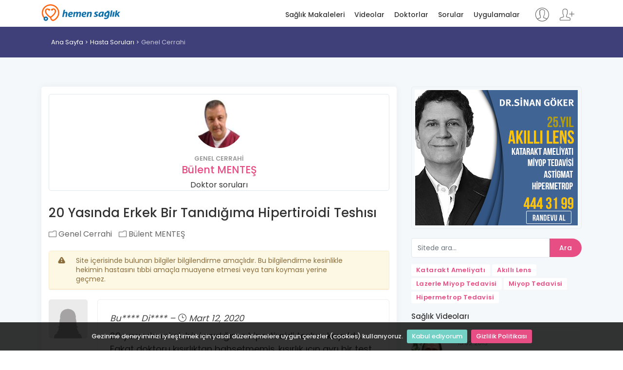

--- FILE ---
content_type: text/html; charset=utf-8
request_url: https://hemensaglik.com/soru/20-yasinda-erkek-bir-tanidigima/13094
body_size: 6971
content:
<!DOCTYPE html>
<html lang="tr">
<head>
    <meta charset="utf-8">
    <meta http-equiv="X-UA-Compatible" content="IE=edge">
    <meta name="viewport" content="width=device-width, initial-scale=1, shrink-to-fit=no">
    <meta name="description" content="Prof. Dr. B&#252;lent MENTEŞ 20 yasında erkek bir tanıdığıma hipertiroidi teshısı koyuldu. Fakat doktoru kısırlıktan bahsetmemiş. kısırlık ıcın ayrı ">
    <meta name="author" content="Dündar DURMA">
    <title>20 Yasında Erkek Bir Tanıdığıma Hipertiroidi Teshısı - Hemen Sağlık</title>
	<link rel="alternate" href="https://www.hemensaglik.com" hreflang="tr" /> 
    
    <!-- Favicons-->
    <link rel="shortcut icon" href="/content/img/favicon.ico" type="image/x-icon">
    <link rel="apple-touch-icon" type="image/x-icon" href="/content/img/apple-touch-icon-57x57-precomposed.png">
    <link rel="apple-touch-icon" type="image/x-icon" sizes="72x72" href="/content/img/apple-touch-icon-72x72-precomposed.png">
    <link rel="apple-touch-icon" type="image/x-icon" sizes="114x114" href="/content/img/apple-touch-icon-114x114-precomposed.png">
    <link rel="apple-touch-icon" type="image/x-icon" sizes="144x144" href="/content/img/apple-touch-icon-144x144-precomposed.png">
    <link rel="manifest" href="/manifest.json">
    <!-- GOOGLE WEB FONT -->
    <link href="https://fonts.googleapis.com/css?family=Poppins:300,400,500,600,700,800" rel="stylesheet">

    <!-- BASE CSS -->
    
    <link rel="stylesheet" href="https://cdnjs.cloudflare.com/ajax/libs/twitter-bootstrap/4.3.1/css/bootstrap.min.css" integrity="sha256-YLGeXaapI0/5IgZopewRJcFXomhRMlYYjugPLSyNjTY=" crossorigin="anonymous" />

    <link href="/content/css/style.css" rel="stylesheet">
    <link href="/content/css/menu.css" rel="stylesheet">
    <link href="/content/css/vendors.css" rel="stylesheet">
    <link href="/content/css/blog.css" rel="stylesheet">
    <link href="/content/css/icon_fonts/css/all_icons_min.css" rel="stylesheet">
    <link href="/Content/css/icon_fonts/font-awesome/css/font-awesome.min.css" rel="stylesheet" />
    <link href="https://cdn.jsdelivr.net/npm/pretty-checkbox@3.0/dist/pretty-checkbox.min.css" rel="stylesheet">

    
<script type="application/ld+json">
    {
    "@context": "https://schema.org",
    "@type": "QAPage",
    "mainEntity": {
    "@type": "Question",
    "name": "20 Yasında Erkek Bir Tanıdığıma Hipertiroidi Teshısı",
    "text": "20 yasında erkek bir tanıdığıma hipertiroidi teshısı koyuldu. Fakat doktoru kısırlıktan bahsetmemiş. kısırlık ıcın ayrı bir test mi gerekir yoksa değerler sonucu bu anlaşılır mı ? kısırlık mevcutsa tedavisi var mıdır ? Ilac devam etmezse bu sorun daha sonrakı asamlarda ortaya &#231;ıkabilir mi ??",
    "answerCount": 5,
    "upvoteCount": 0,
    "dateCreated": "2020-03-12 15T47:25Z",
    "author": {
    "@type": "Person",
    "name": "Buse  Gizli"
    },
    "aggregateRating": {
    "@type": "AggregateRating",
    "ratingValue": "4",
    "worstRating": "1",
    "bestRating": "5",
    "reviewCount": "128"
    },
    "acceptedAnswer": {
    "@type": "Answer",
    "text": "20 Yasında Erkek Bir Tanıdığıma Hipertiroidi Teshısı Prof. Dr. B&#252;lent MENTEŞ doktorumuzun Genel Cerrahi branşındaki cevaplarını g&#246;r&#252;nt&#252;leyin.",
    "dateCreated": "2024-02-18 18T05:03Z",
    "upvoteCount": 15,
    "url": "https://www.hemensaglik.com/soru/20-yasinda-erkek-bir-tanidigima/13094#AnswerPlace",
    "author": {
    "@type": "Person",
    "name": "Prof. Dr. Bülent MENTEŞ"
    }
    },
    "suggestedAnswer": [

    ]
    }
    }
</script>

    <!-- YOUR CUSTOM CSS -->
    <link href="/content/css/custom.css" rel="stylesheet" asp-append-version="true">
    <script>
        (function (i, s, o, g, r, a, m) {
            i['GoogleAnalyticsObject'] = r; i[r] = i[r] || function () {
                (i[r].q = i[r].q || []).push(arguments)
            }, i[r].l = 1 * new Date(); a = s.createElement(o),
                m = s.getElementsByTagName(o)[0]; a.async = 1; a.src = g; m.parentNode.insertBefore(a, m)
        })(window, document, 'script', '//www.google-analytics.com/analytics.js', 'ga');
        ga('create', 'UA-41997859-1', 'auto');
        ga('send', 'pageview');
    </script>
</head>
<body>
    
    <!-- /Preload-->
    <div id="page">
        <header class="header_sticky">
            <a href="#menu" class="btn_mobile">
                <div class="hamburger hamburger--spin" id="hamburger">
                    <div class="hamburger-box">
                        <div class="hamburger-inner"></div>
                    </div>
                </div>
            </a>
            <!-- /btn_mobile-->
            <div class="container">
                <div class="row">
                    <div class="col-lg-3 col-6">
                        <div id="logo_home">
                            <h1><a href="/" title="Hemen Sağlık">Hemen Sağlık</a></h1>
                        </div>
                    </div>
                    <div class="col-lg-9 col-6">
                            <ul id="top_access" class="not-logged">
                                <li><a href="/Login" title="Giriş yap"><i class="pe-7s-user"></i></a></li>
                                <li><a href="/Register" title="Kayıt ol"><i class="pe-7s-add-user"></i></a></li>
                            </ul>
                        <nav id="menu" class="main-menu">
                            <ul>
                                <li><span><a href="/saglik-makaleleri" title="Sağlık Makaleleri">Sağlık Makaleleri</a></span></li>
                                <li><span><a href="/saglik-videolari" title="Sağlık Videoları">Videolar</a></span></li>
                                <li><span><a href="/doktorlar" title="Doktolar">Doktorlar</a></span></li>
                                <li><span><a href="/sorular" title="Kullanıcı soruları">Sorular</a></span></li>
                                <li><span><a href="/uygulamalar" title="Sağlık uygulamarı">Uygulamalar</a></span></li>
                            </ul>
                        </nav>
                        <!-- /main-menu -->
                    </div>
                </div>
            </div>
            <!-- /container -->
        </header>
        <!-- /header -->

        <main>
            

<div id="breadcrumb">
    <div class="container">
        <ul>
            <li><a href="/">Ana Sayfa</a></li>
            <li><a href="/sorular" title="Hasta Soruları">Hasta Soruları</a></li>
                <li><a href="/sorular/23080/genel-cerrahi-fzezi">Genel Cerrahi</a></li>
        </ul>
    </div>
</div>
<!-- /breadcrumb -->

<div class="container margin_60">
    <div class="row">
        <div class="col-lg-8">
            <article class="bloglist singlepost">
                <a href="https://hemensaglik.com/soru/20-yasinda-erkek-bir-tanidigima/13094" rel="bookmark"></a>
                <header>
                    <div class="box_profile add_bottom_30" style="padding: 0">
                        <figure><img src="https://www.hemensaglik.com/Uploads/UserImages/46377/bulent-mentes.jpg?s=120-120" alt="Prof. Dr. B&#252;lent MENTEŞ" title="Prof. Dr. B&#252;lent MENTEŞ" class="img-fluid"></figure>
                        <small>Genel Cerrahi</small>
                        <h3><a href="/doktor/genel-cerrahi/bulent-mentes/46377" title="Prof. Dr. B&#252;lent MENTEŞ">B&#252;lent MENTEŞ</a></h3>
                        <a href="/sorular/bulent-mentes/46377" title="B&#252;lent MENTEŞ Soruları" style="color: #333">Doktor soruları</a>
                    </div>
                    <h1 itemprop="headline">20 Yasında Erkek Bir Tanıdığıma Hipertiroidi Teshısı</h1>
                    <div class="postmeta">
                        <ul>
                            <li><a href="/videolar/genel-cerrahi"><i class="icon_folder-alt"></i> Genel Cerrahi</a></li>
                            <li><a href="/doktor/genel-cerrahi/bulent-mentes/46377"><i class="icon_folder-alt"></i> B&#252;lent MENTEŞ</a></li>
                        </ul>
                    </div>
                </header>

                <!-- /post meta -->
                <div class="post-content" itemprop="articleBody">
                    <div class="panel panel-warning">
                        <div class="panel-heading">
                            <div class="row no-gutter">
                                <div class="col-sm-2" style="max-width: 40px"><i class="icon-warning t-margin-5 r-margin-10"></i></div>
                                <div class="col-sm-10">Site içerisinde bulunan bilgiler bilgilendirme amaçlıdır. Bu bilgilendirme kesinlikle hekimin hastasını tıbbi amaçla muayene etmesi veya tanı koyması yerine geçmez.</div>
                            </div>
                        </div>
                    </div>

                    <div class="wrapper_indent reviews-container" style="padding-left: 0px;">
                            <div class="review-box clearfix">
                                <figure class="rev-thumb">
                                        <img src="/content/img/female.jpg?s=80-80" alt="Kadın">
                                </figure>
                                <div class="rev-content">
                                    <div class="rev-info">
                                        Bu**** Di**** – <span><i class="icon_clock_alt"></i> <time class="entry-date" datetime="2020-03-12T03:47:25+00:00" pubdate="">Mart 12, 2020</time></span>
                                    </div>
                                    <div class="rev-text">
                                        <p class="nomore">20 yasında erkek bir tanıdığıma hipertiroidi teshısı koyuldu. Fakat doktoru kısırlıktan bahsetmemiş. kısırlık ıcın ayrı bir test mi gerekir yoksa değerler sonucu bu anlaşılır mı ? kısırlık mevcutsa tedavisi var mıdır ? Ilac devam etmezse bu sorun daha sonrakı asamlarda ortaya çıkabilir mi ?</p>
                                    </div>
                                </div>
                            </div>

                    </div>
                </div>
                <!-- /post -->
            </article>
            <!-- /single-post -->

            <div class="reviews-container box">
                            <div class="review-box clearfix">
                                <figure class="rev-thumb">
                                        <img src="/content/img/female.jpg?s=80-80" alt="Kadın">
                                </figure>
                                <div class="rev-content">
                                    <div class="rev-info">
                                        <span>Ne**** Ay**** – <span><i class="icon_clock_alt"></i> <time class="entry-date" datetime="2020-01-25T10:48:41+00:00" pubdate="">Ocak 25, 2020</time></span></span>
                                        <span style="float: right;font-size: 16px;"> <a href="/soru/annemin-mamografi-sonucunu-degerlendirebilirsiniz-yas-54/12807" class="btn_1 small" title="Annemin Mamografi Sonucunu Değerlendirebilirsiniz Yas:54"><i class="fa fa-eye"></i></a></span>
                                    </div>
                                    <div class="rev-text">
                                        <p>Doktor bey merhabalar annemin mamografi sonucunu değerlendirebilirsiniz yas:54  her iki meme parankimi üst dış katralarda izlenen az miktardaki parankimal yapılar dışında yağlı doku ile replazedir.Meme parankimleri karşılaştırıldığında belirgin asimetrik dansite yapısal distorsiyon ve net demarke yer kaplayan lezyon saptanmadı.Her iki memede birkaç adet dağınık yerleşimli soliter kalsifikasyonlar mevcuttur.Malignite kriterleri taşıyan mikrokalsifikasyon saptanmadı.Cilt ciltaltı yağlı dokular vasküler yapılar normal özelliklerdedir.Duktal ektazi izlenmedi.Her iki aksillada büyüğü solda 15*8mm boyutlarında birkaç adet len fondu izlendi.Teşekkür ederim.</p>
                                    </div>
                                </div>
                            </div>
                            <div class="review-box clearfix">
                                <figure class="rev-thumb">
                                        <img src="/content/img/female.jpg?s=80-80" alt="Kadın">
                                </figure>
                                <div class="rev-content">
                                    <div class="rev-info">
                                        <span>el**** ce**** – <span><i class="icon_clock_alt"></i> <time class="entry-date" datetime="2019-08-19T05:08:58+00:00" pubdate="">Ağustos 19, 2019</time></span></span>
                                        <span style="float: right;font-size: 16px;"> <a href="/soru/25-yasindayim-20-gun-oncesinde-diskimdan/11904" class="btn_1 small" title="25 Yaşındayım 20 G&#252;n &#214;ncesinde Dışkımdan Kan Geliyordu"><i class="fa fa-eye"></i></a></span>
                                    </div>
                                    <div class="rev-text">
                                        <p>doktor bey 25 yaşındayım 20 gün öncesinde dışkımdan kan geliyordu doktora gittim yırtık var dedi ilaç verdi kullandım şu an da kan gelmiyor fakat içim rahat etsin die ultrasonda çektirmiştim ultrosonda transer kolon lojunda duvarda minimal kalınlaşma yazıyor.bunun sebebi ne olabilir acaba kolonoskopi yaptırmama gerek varmıdır.şu anda dışkımdan kan gelmiyor ama içim rahat etmedi.yardımcı olabilrmisnz</p>
                                    </div>
                                </div>
                            </div>
                            <div class="review-box clearfix">
                                <figure class="rev-thumb">
                                        <img src="/content/img/male.jpg?s=80-80" alt="Erkek">
                                </figure>
                                <div class="rev-content">
                                    <div class="rev-info">
                                        <span>&#214;z**** &#220;n**** – <span><i class="icon_clock_alt"></i> <time class="entry-date" datetime="2019-04-29T04:45:41+00:00" pubdate="">Nisan 29, 2019</time></span></span>
                                        <span style="float: right;font-size: 16px;"> <a href="/soru/kil-donmesi-hastaligi-hakkinda-sizlere/11286" class="btn_1 small" title="Kıl D&#246;nmesi Hastalığı Hakkında Sizlere Bir Sorum"><i class="fa fa-eye"></i></a></span>
                                    </div>
                                    <div class="rev-text">
                                        <p>merhabalar, benim kıl dönmesi hastalığı hakkında sizlere bir sorum olacaktı. Ben tam bir sene önce kıl dönmesi hastalığı ile tanıştım. Ağrılar gittikçe daha çok acı verince bir cerrahiye göründüm. Kendileri kuyruk sokumundan iltihabı boşalttıktan sonra bir iki ay sonra amelıyat edilmemi söylemişti fakat ben final haftam olduğu için ameliyat olamadım. Daha sonraları da ağrı olmadığı için ameliyata gerek duymadım. Şimdilerde kıl dönmesi tekrar baş gösterdi ve iltihap topladı. Şuan kuyruk sokumumun baş tarafı kırmızı ve otururken acı veriyor. Ve yine ne yazıkki final haftama denk geliyor bu. Şimdi bu hafta içi tekrar iltihabı aldırmaya gideceğim. Sizce iltihab biraz daha topladıktan sonra mı yoksa hemen mi gitmeliyim iltihabı aldırmaya, en acısız yöntemi nedir. Şimdiden teşekkürlerimi sunarım, mutlu günler</p>
                                    </div>
                                </div>
                            </div>
                        <hr />
                        <div class="text-center">
                            <a href="/sorular/bulent-mentes/46377" class="btn_1" title="Prof. Dr. B&#252;lent MENTEŞ Kullanıcı Soruları">Tüm Sorular</a>
                        </div>

            </div>
        </div>
        <!-- /col -->
        <aside class="col-lg-4">
            <div class="widget rightImageBanner" style="text-align: center">
    <a href="https://www.sinangoker.com.tr/makale/akilli-lens-ameliyati-goz-ici-mercek?utm_source=hs-banner" target="_blank" title="Akıllı Lens Ameliyatı" rel="nofollow">
        <img src="https://www.hemensaglik.com/content/img/336x280-sgg-2.png" style="width: 100%; height: 100%" width="100%" height="100%" alt="Akıllı Lens Ameliyatı" title="Akıllı Lens Ameliyatı">
    </a>
</div>
<!-- /widget -->
            <div class="widget">
    <form id="searchForm" action="/arama" method="get">
        <div class="input-group">
            <div class="custom-file">
                <input type="text" name="q" id="key" class="form-control" placeholder="Sitede ara..." required>
            </div>
            <div class="input-group-append">
                <button class="btn btn-outline-primary btn_1" type="submit">Ara</button>
            </div>
        </div>
    </form>
</div>
<!-- /widget -->

<div class="tags">
    <a href="/makale/katarakt-ameliyati" title="Katarakt Ameliyatı"><strong>Katarakt Ameliyatı</strong></a>
    <a href="/makale/akilli-lens-tedavisi-hakkinda-hersey" title="Akıllı Lens"><strong>Akıllı Lens</strong></a>
    <a href="/makale/lazerle-miyop-tedavisi" title="Miyop Tedavisi"><strong>Lazerle Miyop Tedavisi</strong></a>
    <a href="/makale/miyop-tedavisi" title="Miyop Tedavisi"><strong>Miyop Tedavisi</strong></a>
    <a href="/makale/hipermetropi-uzak-gorus" title="Hipermetrop Tedavisi"><strong>Hipermetrop Tedavisi</strong></a>
</div>

            <div class="widget">
                <div class="widget-title">
                    <h4>Sağlık Videoları</h4>
                </div>
                <ul class="comments-list">
                            <li>
                                <div class="alignleft">
                                    <a href="/video/bagirsagin-anusten-sarkmasi-nasil-tedavi-edilir" title="Bağırsağın an&#252;sten sarkması nasıl tedavi edilir?"><img src="https://www.hemensaglik.com//Uploads/Videos/25408/ethem-gecim-img.JPG?s=80-80" alt="Bağırsağın an&#252;sten sarkması nasıl tedavi edilir?"></a>
                                </div>
                                <small>15.02.2013</small>
                                <h3><a href="/video/bagirsagin-anusten-sarkmasi-nasil-tedavi-edilir" title="Bağırsağın An&#252;sten Sarkması Nasıl Tedavi Edilir?">Bağırsağın An&#252;sten Sarkması Nasıl Tedavi Edilir?</a></h3>
                            </li>
                            <li>
                                <div class="alignleft">
                                    <a href="/video/divertikuler-hastalik-nasil-tedavi-edilir" title="Divertik&#252;ler hastalik nasıl tedavi edilir?"><img src="https://www.hemensaglik.com//Uploads/Videos/25416/ethem-gecim-img.JPG?s=80-80" alt="Divertik&#252;ler hastalik nasıl tedavi edilir?"></a>
                                </div>
                                <small>15.02.2013</small>
                                <h3><a href="/video/divertikuler-hastalik-nasil-tedavi-edilir" title="Divertik&#252;ler Hastalik Nasıl Tedavi Edilir?">Divertik&#252;ler Hastalik Nasıl Tedavi Edilir?</a></h3>
                            </li>
                            <li>
                                <div class="alignleft">
                                    <a href="/video/kolon-kanseri-neden-olur" title="Kolon Kanseri Neden Olur?"><img src="https://www.hemensaglik.com//Uploads/Videos/25437/ethem-gecim-img.JPG?s=80-80" alt="Kolon Kanseri Neden Olur?"></a>
                                </div>
                                <small>15.02.2013</small>
                                <h3><a href="/video/kolon-kanseri-neden-olur" title="Kolon Kanseri Neden Olur?">Kolon Kanseri Neden Olur?</a></h3>
                            </li>
                            <li>
                                <div class="alignleft">
                                    <a href="/video/kolonoskopi-nasil-yapilir" title="Kolonoskopi nasıl yapılır?"><img src="https://www.hemensaglik.com//Uploads/Videos/25444/ethem-gecim-img.JPG?s=80-80" alt="Kolonoskopi nasıl yapılır?"></a>
                                </div>
                                <small>15.02.2013</small>
                                <h3><a href="/video/kolonoskopi-nasil-yapilir" title="Kolonoskopi Nasıl Yapılır?">Kolonoskopi Nasıl Yapılır?</a></h3>
                            </li>
                            <li>
                                <div class="alignleft">
                                    <a href="/video/ulseratif-kolit-nedir" title="&#220;lseratif kolit nedir?"><img src="https://www.hemensaglik.com//Uploads/Videos/25446/ethem-gecim-img.JPG?s=80-80" alt="&#220;lseratif kolit nedir?"></a>
                                </div>
                                <small>15.02.2013</small>
                                <h3><a href="/video/ulseratif-kolit-nedir" title="&#220;lseratif Kolit Nedir?">&#220;lseratif Kolit Nedir?</a></h3>
                            </li>

                </ul>
            </div>
            <!-- /widget -->

        <div class="widget">
            <div class="widget-title">
                <h4>Makaleler</h4>
            </div>
            <ul class="comments-list">
                        <li>
                            <div class="alignleft">
                                <a href="/makale/ameliyatta-uyanma-riski" title="Ameliyatta Uyanma Riski"><img src="https://www.hemensaglik.com//Uploads/PageContentImages/29214/ameliyatta-uyanma-riski.jpg?s=80-80" alt="Ameliyatta Uyanma Riski"></a>
                            </div>
                            <small>04.02.2023</small>
                            <h3><a href="/makale/ameliyatta-uyanma-riski" title="Ameliyatta Uyanma Riski">Ameliyatta Uyanma Riski</a></h3>
                        </li>
                        <li>
                            <div class="alignleft">
                                <a href="/makale/evde-hemoroit-tedavisi" title="Evde Hemoroit Tedavisi"><img src="https://www.hemensaglik.com//Uploads/PageContentImages/32824/evde-hemoroit-tedavisi.jpg?s=80-80" alt="Evde Hemoroit Tedavisi"></a>
                            </div>
                            <small>05.02.2023</small>
                            <h3><a href="/makale/evde-hemoroit-tedavisi" title="Evde Hemoroit Tedavisi">Evde Hemoroit Tedavisi</a></h3>
                        </li>
                        <li>
                            <div class="alignleft">
                                <a href="/makale/ben-aldirma-operasyonlari-sonrasi-iyilesme-sureci-rdsmkfm" title="Ben Aldırma Operasyonları Sonrası İyileşme S&#252;reci"><img src="https://www.hemensaglik.com//Uploads/PageContentImages/34397/ben-aldirma-operasyonlari-sonrasi-iyilesme-sureci.jpg?s=80-80" alt="Ben Aldırma Operasyonları Sonrası İyileşme S&#252;reci"></a>
                            </div>
                            <small>20.03.2023</small>
                            <h3><a href="/makale/ben-aldirma-operasyonlari-sonrasi-iyilesme-sureci-rdsmkfm" title="Ben Aldırma Operasyonları Sonrası İyileşme S&#252;reci">Ben Aldırma Operasyonları Sonrası İyileşme S&#252;reci</a></h3>
                        </li>

            </ul>
        </div>
        <!-- /widget -->


        </aside>
        <!-- /aside -->
    </div>
    <!-- /row -->
</div>
<!-- /container -->

        </main>
        <!-- /main content -->

        <footer>
            <div class="container margin_60_35">
                <div class="row">
                    <div class="col-md-3">
                        <h5><a href="/" title="Hemen Sağlık"><img src="/content/img/logo.png" data-retina="true" alt="" width="163" height="36" class="img-fluid"></a></h5>
                        
                    </div>
                    <div class="col-md-3">
                        <h5>Hemen Sağlık</h5>
                        <ul class="links">
                            <li><a href="/biz-kimiz">Biz Kimiz</a></li>
                            <li><a href="/amacimiz">Amacımız</a></li>
                            <li><a href="/Login">Giriş Yap</a></li>
                            <li><a href="/Register">Kayıt Ol</a></li>
                        </ul>
                    </div>
                    <div class="col-md-3">
                        <h5>Linkler</h5>
                        <ul class="links">
                            <li><a href="/saglik-makaleleri">Sağlık Makaleleri</a></li>
                            <li><a href="/saglik-videolari">Videolar</a></li>
                            <li><a href="/doktorlar">Doktorlar</a></li>
                            <li><a href="/sorular">Sorular</a></li>
                            <li><a href="/uygulamalar">Uygulamalar</a></li>
                        </ul>
                    </div>
                    <div class="col-md-3">
                        
                        <div class="follow_us">
                            <h5>Bizi Takip Edin</h5>
                            <ul>
                                <li><a href="https://www.facebook.com/hemensaglik/"><i class="social_facebook"></i></a></li>
                                <li><a href="https://twitter.com/hemensaglik"><i class="social_twitter"></i></a></li>
                                <li><a href="https://www.youtube.com/c/Hemensaglik-com"><i class="social_youtube"></i></a></li>
                                <li><a href="https://www.instagram.com/hemensaglik/"><i class="social_instagram"></i></a></li>
                            </ul>
                        </div>
                    </div>
                </div>
                <!--/row-->
                <hr>
                <div class="row">
                    <div class="col-md-8">
                        <ul id="additional_links">
                            <li><a href="/kullanim-sozlesmesi">Kullanım Sözleşmesi</a></li>
                            <li><a href="/gizlilik-sozlesmesi">Gizlilik Politikası</a></li>
                        </ul>
                    </div>
                    <div class="col-md-4">
                        <div id="copy">Hemen Sağlık 2012 - 2026</div>
                    </div>
                </div>
            </div>
        </footer>
        <!--/footer-->

    </div>
    <!-- page -->

    <div id="toTop"></div>
    <!-- Back to top button -->
    <!-- COMMON SCRIPTS -->
    <script src="/content/js/jquery-2.2.4.min.js"></script>
    <script src="/Content/js/jquery.mask.min.js"></script>
    <script src="/content/js/jquery.cookiebar.js"></script>

    <script src="https://stackpath.bootstrapcdn.com/bootstrap/4.3.1/js/bootstrap.min.js" integrity="sha384-JjSmVgyd0p3pXB1rRibZUAYoIIy6OrQ6VrjIEaFf/nJGzIxFDsf4x0xIM+B07jRM" crossorigin="anonymous"></script>

    <script src="/content/js/common_scripts.min.js"></script>
    <script src="/content/js/functions.js"></script>

    <script>
        $(document).ready(function () {
            'use strict';
            $.cookieBar({
                fixed: true
            });
        });
    </script>

    <script src="/content/js/site.js" asp-append-version="true"></script>

    
    <style>
        .mrc-btn-wrap {
            display: inline-block;
            margin: 5px 0;
        }

        .mrc-shadow {
            pointer-events: none;
            position: absolute;
            height: 100px;
            left: 0;
            right: 0;
            bottom: 0;
            z-index: 999;
            background: -webkit-gradient(linear, left bottom, left top, color-stop(14%, #fff), to(rgba(0, 0, 0, 0)));
            background: -webkit-linear-gradient(bottom, #fff 14%, rgba(0, 0, 0, 0) 100%);
            background: -o-linear-gradient(bottom, #fff 14%, rgba(0, 0, 0, 0) 100%);
            background: linear-gradient(to top, #fff 14%, rgba(0, 0, 0, 0) 100%);
        }
    </style>
    <script>
        $(document).ready(function () {
            // Configure/customize these variables.
            var showChar = 200;  // How many characters are shown by default
            var ellipsestext = "...";
            var moretext = "<i class='icon-right-big'></i>";
            var lesstext = "<i class='icon-left-big'></i>";

            $('div.rev-text p').not(".nomore").each(function () {
                var content = $(this).html();
                console.log(content.length);
                if (content.length > showChar) {
                    var c = content.substr(0, showChar);
                    var h = content.substr(showChar, content.length - showChar);
                    var html = c + "<span class='moreellipses'>" + ellipsestext + " </span>";
                    html += "<span class='morecontent'><span>" + h + "</span> ";
                    html += "<a href='' class='morelink'>" + moretext + "</a></span>";
                    $(this).html(html);
                }
            });

            $(".morelink").click(function () {
                if ($(this).hasClass("less")) {
                    $(this).removeClass("less");
                    $(this).html(moretext);
                } else {
                    $(this).addClass("less");
                    $(this).html(lesstext);
                }
                $(this).parent().prev().toggle();
                $(this).prev().toggle();
                return false;
            });
        });
    </script>

</body>
</html>
